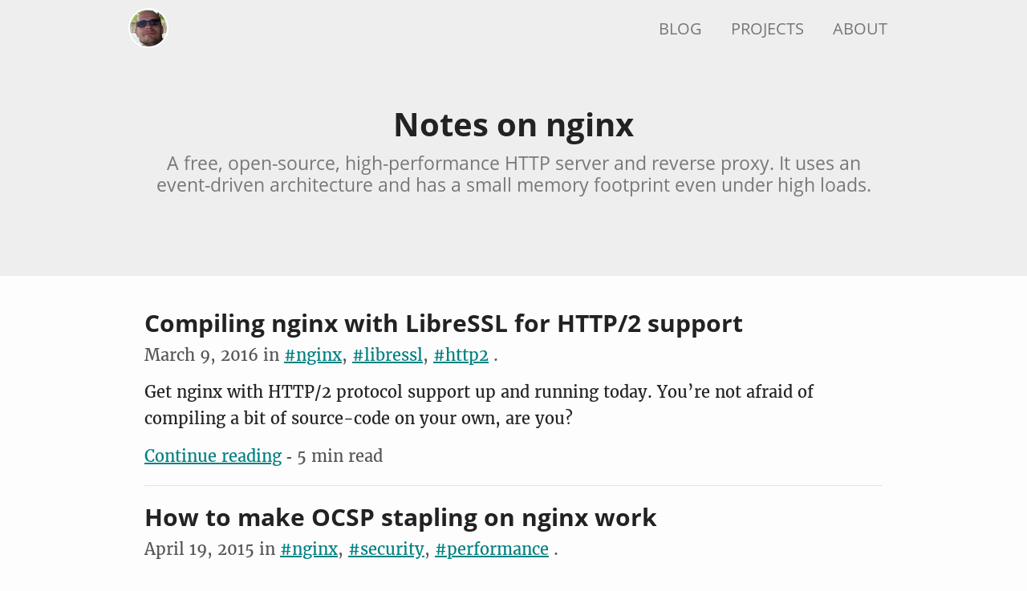

--- FILE ---
content_type: text/html; charset=UTF-8
request_url: https://matthiasadler.info/tags/nginx/
body_size: 4541
content:
<!DOCTYPE html><html lang="en"><head><title>Posts on Nginx</title><meta charset="utf-8"><meta name="viewport" content="width=device-width,initial-scale=1,minimum-scale=1"><style>/*! normalize.css v7.0.0 | MIT License | github.com/necolas/normalize.css */
body,html{height:100%}html{-ms-text-size-adjust:100%;-webkit-text-size-adjust:100%;font-family:'Open Sans',-apple-system,BlinkMacSystemFont,'Segoe UI',Roboto,sans-serif;line-height:1.65;font-size:.875rem}body{margin:0;background:#fdfdfd;color:#222}article,aside,details,figcaption,figure,footer,header,main,menu,nav,section{display:block}h1{font-size:2em;margin:.67em 0}figure{margin:1em 40px}hr{-webkit-box-sizing:content-box;box-sizing:content-box;height:0;overflow:visible}code,kbd,pre,samp{font-family:monospace,monospace;font-size:1em}a{background-color:transparent;-webkit-text-decoration-skip:objects;color:teal}abbr[title]{border-bottom:none;-webkit-text-decoration:underline dotted;text-decoration:underline dotted}b,strong{font-weight:bolder}dfn{font-style:italic}small{font-size:80%}sub,sup{font-size:75%;line-height:0;position:relative;vertical-align:baseline}sub{bottom:-.25em}sup{top:-.5em}audio,canvas,video{display:inline-block}audio:not([controls]){display:none;height:0}img{border-style:none}svg:not(:root){overflow:hidden}summary{display:list-item}[hidden],template{display:none}::-moz-selection{background:#66afe9}::selection{background:#66afe9}p{margin:.67em 0}a:active,a:hover{color:#1e90ff;-webkit-transition:color .5s ease;transition:color .5s ease}a[rel=tag]{text-transform:lowercase}a[rel=tag]:before{content:'#'}h1,h2,h3,h4,h5,h6{line-height:1.25}h1>a,h2>a,h3>a,h4>a,h5>a,h6>a{color:inherit;text-decoration:none}.container{margin:0 10px;width:auto;max-width:46em;position:relative}.hidden{position:absolute;display:none;width:0;height:0}.btn,.img-circle{-webkit-box-sizing:border-box;box-sizing:border-box}.btn{text-decoration:none;font-family:'Open Sans',-apple-system,BlinkMacSystemFont,'Segoe UI',Roboto,sans-serif;background:0 0;font-size:1.4rem;line-height:1.15rem;display:inline-block;padding:.67rem;cursor:pointer;-webkit-user-select:none;-moz-user-select:none;-ms-user-select:none;user-select:none;-ms-touch-action:manipulation;touch-action:manipulation;border:1px solid transparent;border-radius:3px}.btn:hover{border-color:#777;-webkit-transition:border-color .5s ease;transition:border-color .5s ease}.img-circle{-webkit-box-shadow:#e7eef2 0 0 0 1px;box-shadow:#e7eef2 0 0 0 1px;border-radius:100%;border:2px solid #fff}.img-left{float:left;margin-right:15px}.pager{display:-webkit-box;display:-ms-flexbox;display:flex;margin:1rem 0;padding:1rem 0}.pager>div{-webkit-box-flex:1;-ms-flex:1;flex:1}.pager .btn{font-size:1rem;background:#eee}.pager .btn:link{color:#555}.pager .btn:hover{color:#222}.pager .prev-page{text-align:left}.pager .current-page{line-height:2.55;text-align:center;color:#555}.pager .next-page{text-align:right}.btn-list{margin:0;padding:0}.btn-list .btn{background:#eee}.btn-list .btn:link{color:#555}.btn-list .btn:hover{color:#222}.btn-list .btn+.btn{margin-left:.1rem}.btn-list .icon{max-width:2rem;max-height:2rem}#main-nav{position:absolute;z-index:1001;width:100%;margin:0;top:10px;left:0}#main-nav :link{color:#333}#main-nav .btn-home{border:0}#main-nav .btn-home>img{width:2.5rem;height:2.5rem}#main-nav .btn-list{position:absolute;right:0;top:0;text-align:right}#main-nav .btn{text-transform:uppercase;font-size:1rem;background:0 0;color:#777}#main-nav .btn.active,#main-nav .btn:active{color:#555;border-color:#555}#main-nav .btn:hover{color:#000}#main-header{-webkit-box-sizing:border-box;box-sizing:border-box;position:relative;display:table;width:100%;text-align:center;background:#eee;margin-bottom:2rem;padding:6rem 10px 4rem;min-height:180px}#main-header .vertical{display:table-cell;vertical-align:middle}#main-header .inner{position:relative;max-width:46em;margin:0 auto}#main-header .page-title{font-size:2rem;font-weight:700;margin:10px 0}#main-header .page-description{font-size:115%;line-height:120%;font-weight:400;margin:0 0 1rem;color:#777}#main-content .h-entry{border-bottom:1px solid #e3e3e3;padding-bottom:1rem;margin-bottom:1rem}#main-content .h-entry:last-child{margin-bottom:0;padding-bottom:0;border-bottom:none}#main-content .h-entry>.post-title{margin:0}#main-content .h-entry>.post-meta{color:#555;margin-top:.25rem}#main-footer{margin:2rem 0 0;padding:1rem;font-size:.85rem;text-align:center;border-top:1px solid #e3e3e3;color:#333}#main-footer :link{color:#333;white-space:pre}@media screen and (min-width:32em){.container{margin-left:20px;margin-right:20px}}@media screen and (min-width:48em){@font-face{font-family:'Open Sans';font-style:normal;font-weight:400;font-display:fallback;src:local('Open Sans'),local('OpenSans'),url('/assets/60f9b520/3842a4fe/2d52f7c96f3c57b755bbf8f347535469739bcc6f95a9c4b5.woff2') format('woff2'),url('/assets/819747b0/5df49389/22997e60e199603ecb04f4d987331ba5c3f7db30a835c3bd.woff') format('woff');unicode-range:U+0000-00FF,U+0131,U+0152-0153,U+02C6,U+02DA,U+02DC,U+2000-206F,U+2074,U+20AC,U+2212,U+2215;-webkit-font-feature-settings:'kern' 1;font-feature-settings:'kern' 1}@font-face{font-family:'Open Sans';font-style:normal;font-weight:700;font-display:fallback;src:local('Open Sans Bold'),local('OpenSans-Bold'),url('/assets/f1649419/97fbc7f7/ed7d2a7c3e86b997d647f1910d93fdc2462dd86fd5affa48.woff2') format('woff2'),url('/assets/16c11e59/500457a4/d210e5584e57cdce82015483c1199119b562120e6510a67a.woff') format('woff');unicode-range:U+0000-00FF,U+0131,U+0152-0153,U+02C6,U+02DA,U+02DC,U+2000-206F,U+2074,U+20AC,U+2212,U+2215;-webkit-font-feature-settings:'dlig' 1,'liga' 1,'lnum' 1,'kern' 1;font-feature-settings:'dlig' 1,'liga' 1,'lnum' 1,'kern' 1}@font-face{font-family:'Merriweather';font-style:normal;font-weight:400;font-display:fallback;src:local('Merriweather'),local('Merriweather-Regular'),url('/assets/4b78bc2d/5bf74d1f/79424c05097cfd8c29baa596bc5e37fa8c5b09e85c8df4fc.woff2') format('woff2'),url('/assets/7740ea60/8d2fd843/d9af0f678dbb4847c04af8c925a64a8cd6d33f0903bcfde2.woff') format('woff');unicode-range:U+0000-00FF,U+0131,U+0152-0153,U+02C6,U+02DA,U+02DC,U+2000-206F,U+2074,U+20AC,U+2212,U+2215}@font-face{font-family:'Merriweather';font-style:normal;font-weight:700;font-display:fallback;src:local('Merriweather Bold'),local('Merriweather-Bold'),url('/assets/bb8efa45/596388fd/218040e3c229fcd013ded15d49e717b82c2974fac49d6c78.woff2') format('woff2'),url('/assets/a9b3279e/80e062f2/86b82111419ef091811034bb72dda85a9dd3b61595a2e286.woff') format('woff');unicode-range:U+0000-00FF,U+0131,U+0152-0153,U+02C6,U+02DA,U+02DC,U+2000-206F,U+2074,U+20AC,U+2212,U+2215}@font-face{font-family:'Merriweather';font-style:italic;font-weight:400;font-display:fallback;src:local('Merriweather Italic'),local('Merriweather-Italic'),url('/assets/9506020d/24f22ca2/17f5ddba8d69100dd0aba22674595937409c0b99af9d1642.woff2') format('woff2'),url('/assets/8537418a/5f94658d/1b5530288a9039b97238ecbd22b9eb37ec8004c6e9161852.woff') format('woff');unicode-range:U+0000-00FF,U+0131,U+0152-0153,U+02C6,U+02DA,U+02DC,U+2000-206F,U+2074,U+20AC,U+2212,U+2215}html{font-size:1rem}.container{margin-left:auto;margin-right:auto}#main-content{font-family:Merriweather,Georgia,serif}#main-content aside,#main-content h1,#main-content h2,#main-content h3,#main-content h4,#main-content nav{font-family:'Open Sans',-apple-system,BlinkMacSystemFont,'Segoe UI',Roboto,sans-serif}}@media screen and (min-width:62em) and (orientation:landscape){html{font-size:1.15rem}#main-nav>.container{max-width:48rem}}@media screen and (min-width:75em){html{font-size:1.25rem}}</style><link rel="canonical" href="https://matthiasadler.info/tags/nginx/"><meta name="robots" content="noindex"><meta name="referrer" content="origin-when-cross-origin"><script>window.ga=window.ga||function(){(ga.q=ga.q||[]).push(arguments)},ga.l=+new Date,ga("create","UA-8876468-4",{cookieDomain:"matthiasadler.info",cookieExpires:0}),ga("set","anonymizeIp",!0),ga("send","pageview")</script><script async src="//www.google-analytics.com/analytics.js"></script></head><body class="taxonomy"><nav id="main-nav" role="menubar"><div class="container"><a href="/" class="btn-home" rel="home" title="Homepage"><img class="img-circle" alt="Matthias Adler" src="/assets/e8b84e40/5f179da3/67d29e47bccfe9c974db5c9cd8d419553b9ee0e2b1b7d21b.jpg"></a><div class="btn-list"><a class="btn" href="/blog/" title="Matthias Adler&apos;s Blog">Blog</a> <a class="btn" href="/projects/" title="Personal Projects">Projects</a> <a class="btn" href="/about/" title="About">About</a></div></div></nav><header id="main-header"><div class="vertical"><div class="inner"><h1 class="page-title">Notes on nginx</h1><p class="page-description">A free, open-source, high-performance HTTP server and reverse proxy. It uses an event-driven architecture and has a small memory footprint even under high loads.</p></div></div></header><main id="main-content" class="h-feed hfeed container"><article class="h-entry hentry post"><h2 class="p-name entry-title post-title"><a class="u-url" rel="bookmark" href="/blog/nginx-http2-static-libressl-on-centos-7/">Compiling nginx with LibreSSL for HTTP/2 support</a></h2><p class="post-meta"><time class="dt-published published" datetime="2016-03-09T00:00:00Z">March 9, 2016</time> <time class="dt-updated updated hidden" datetime="2016-02-28T16:57:53Z">February 28, 2016</time> <span class="vcard author hidden">by <a class="p-author h-card url fn" href="/">Matthias Adler</a> </span>in <a class="p-category" rel="tag" href="/tags/nginx/">nginx</a>, <a class="p-category" rel="tag" href="/tags/libressl/">libressl</a>, <a class="p-category" rel="tag" href="/tags/http2/">http2</a> .</p><p class="p-summary entry-summary">Get nginx with HTTP/2 protocol support up and running today. You&#x2019;re not afraid of compiling a bit of source-code on your own, are you?</p><div class="post-meta"><a class="read-more" title="Compiling nginx with LibreSSL for HTTP/2 support" href="/blog/nginx-http2-static-libressl-on-centos-7/#read-more">Continue reading</a> &#x2010; <span class="reading-time">5 min read</span></div></article><article class="h-entry hentry post"><h2 class="p-name entry-title post-title"><a class="u-url" rel="bookmark" href="/blog/ocsp-stapling-on-nginx-with-comodo-ssl/">How to make OCSP stapling on nginx work</a></h2><p class="post-meta"><time class="dt-published published" datetime="2015-04-19T00:00:00Z">April 19, 2015</time> <time class="dt-updated updated hidden" datetime="2016-01-18T15:43:20Z">January 18, 2016</time> <span class="vcard author hidden">by <a class="p-author h-card url fn" href="/">Matthias Adler</a> </span>in <a class="p-category" rel="tag" href="/tags/nginx/">nginx</a>, <a class="p-category" rel="tag" href="/tags/security/">security</a>, <a class="p-category" rel="tag" href="/tags/performance/">performance</a> .</p><p class="p-summary entry-summary">Its a bit tricky to get OCSP stapling on nginx right. But with a little effort it is possible to reap the privacy, security and performance benefits.</p><div class="post-meta"><a class="read-more" title="How to make OCSP stapling on nginx work" href="/blog/ocsp-stapling-on-nginx-with-comodo-ssl/#read-more">Continue reading</a> &#x2010; <span class="reading-time">3 min read</span></div></article><article class="h-entry hentry post"><h2 class="p-name entry-title post-title"><a class="u-url" rel="bookmark" href="/blog/secure-nginx-https-server-configuration/">Security enhanced nginx HTTPS server configuration</a></h2><p class="post-meta"><time class="dt-published published" datetime="2014-02-11T00:00:00Z">February 11, 2014</time> <time class="dt-updated updated hidden" datetime="2016-01-18T15:37:35Z">January 18, 2016</time> <span class="vcard author hidden">by <a class="p-author h-card url fn" href="/">Matthias Adler</a> </span>in <a class="p-category" rel="tag" href="/tags/nginx/">nginx</a>, <a class="p-category" rel="tag" href="/tags/best-practice/">best practice</a>, <a class="p-category" rel="tag" href="/tags/security/">security</a> .</p><p class="p-summary entry-summary">In the light of the latest Internet espionage and surveillance revelations, I started to investigate web server security more closely. As a result I came up with a slightly over the top setup that maximizes security and scores a solid A+ rating at SSL Lab</p><div class="post-meta"><a class="read-more" title="Security enhanced nginx HTTPS server configuration" href="/blog/secure-nginx-https-server-configuration/#read-more">Continue reading</a> &#x2010; <span class="reading-time">6 min read</span></div></article><article class="h-entry hentry post"><h2 class="p-name entry-title post-title"><a class="u-url" rel="bookmark" href="/projects/nginx-boilerplate-configuration/">Nginx Boilerplate Configuration</a></h2><p class="post-meta"><time class="dt-published published" datetime="2011-04-30T00:00:00Z">April 30, 2011</time> <time class="dt-updated updated hidden" datetime="2016-01-14T14:49:38Z">January 14, 2016</time> <span class="vcard author hidden">by <a class="p-author h-card url fn" href="/">Matthias Adler</a> </span>in <a class="p-category" rel="tag" href="/tags/nginx/">nginx</a>, <a class="p-category" rel="tag" href="/tags/github/">github</a> .</p><p class="p-summary entry-summary">Nginx sample configuration files for common use cases, like serving static files, proxying and talking to fastcgi or uswgi services.</p><div class="post-meta"><a class="read-more" title="Nginx Boilerplate Configuration" href="/projects/nginx-boilerplate-configuration/#read-more">Continue reading</a> &#x2010; <span class="reading-time">1 min read</span></div></article><aside class="h-card vcard author-bio"><h4>About the author</h4><img width="72" height="72" class="u-photo photo img-circle img-left" alt="Matthias Adler" src="/assets/a1e0cdb4/f57c265f/2e7604aeffea5c6344e4319a46a5850e878b0b957d12c7aa.jpg"><p class="note"><a class="p-name u-url url fn" href="/about/">Matthias Adler</a> writes about web development, open-source software, Linux, and other technology related topics and trends. He frequently attends community events and genuinely enjoys learning new things.</p></aside><nav class="pager" role="navigation"><div class="prev-page"></div><div class="current-page">Page 1 of 1</div><div class="next-page"></div></nav></main><footer id="main-footer" role="contentinfo"><p>Copyright &#xA9; 2018 Matthias Adler.</p><p>Unless otherwise noted, content is licensed under a <a title="Creative Commons Attribution-ShareAlike 4.0 International License" rel="license" href="https://creativecommons.org/licenses/by-sa/4.0/">CC BY-SA 4.0 License</a> and code under an <a title="MIT License" rel="license" href="http://www.opensource.org/licenses/MIT">MIT License</a></p><p><a href="/privacy/">Privacy</a> - <a href="/disclaimer/">Disclaimer</a> - <a href="/contact/">Contact</a> - <a href="/terms/">Terms</a></p></footer></body></html>


--- FILE ---
content_type: text/plain
request_url: https://www.google-analytics.com/j/collect?v=1&_v=j102&aip=1&a=548632431&t=pageview&_s=1&dl=https%3A%2F%2Fmatthiasadler.info%2Ftags%2Fnginx%2F&ul=en-us%40posix&dt=Posts%20on%20Nginx&sr=1280x720&vp=1280x720&_u=YEBAAAABAAAAACAAo~&jid=751157430&gjid=1842988227&cid=1236448635.1769247541&tid=UA-8876468-4&_gid=1586794867.1769247541&_r=1&_slc=1&z=1840200990
body_size: -452
content:
2,cG-WRHGJGFR7Z